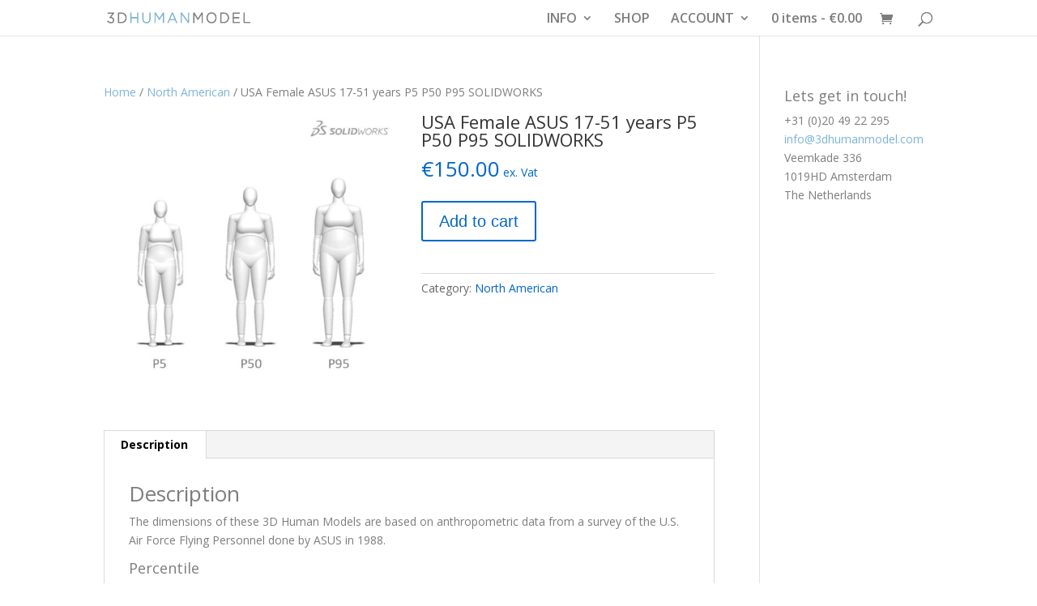

--- FILE ---
content_type: text/html; charset=UTF-8
request_url: https://3dhumanmodel.com/product/USA-Female-ASUS-17-51-years-P5-P50-P95-SOLIDWORKS/
body_size: 16028
content:
<!DOCTYPE html>
<html lang="en-US" id="html">
<head>
	<meta charset="UTF-8" />
<meta http-equiv="X-UA-Compatible" content="IE=edge">
	<link rel="pingback" href="https://3dhumanmodel.com/xmlrpc.php" />

	<script type="text/javascript">
		document.documentElement.className = 'js';
	</script>

	<script>var et_site_url='https://3dhumanmodel.com';var et_post_id='9285';function et_core_page_resource_fallback(a,b){"undefined"===typeof b&&(b=a.sheet.cssRules&&0===a.sheet.cssRules.length);b&&(a.onerror=null,a.onload=null,a.href?a.href=et_site_url+"/?et_core_page_resource="+a.id+et_post_id:a.src&&(a.src=et_site_url+"/?et_core_page_resource="+a.id+et_post_id))}
</script><meta name='robots' content='index, follow, max-image-preview:large, max-snippet:-1, max-video-preview:-1' />
	<style>img:is([sizes="auto" i], [sizes^="auto," i]) { contain-intrinsic-size: 3000px 1500px }</style>
	
            <script data-no-defer="1" data-ezscrex="false" data-cfasync="false" data-pagespeed-no-defer data-cookieconsent="ignore">
                var ctPublicFunctions = {"_ajax_nonce":"ff6901f0e1","_rest_nonce":"ca360db184","_ajax_url":"\/wp-admin\/admin-ajax.php","_rest_url":"https:\/\/3dhumanmodel.com\/wp-json\/","data__cookies_type":"native","data__ajax_type":"rest","data__bot_detector_enabled":"0","data__frontend_data_log_enabled":1,"cookiePrefix":"","wprocket_detected":false,"host_url":"3dhumanmodel.com","text__ee_click_to_select":"Click to select the whole data","text__ee_original_email":"The complete one is","text__ee_got_it":"Got it","text__ee_blocked":"Blocked","text__ee_cannot_connect":"Cannot connect","text__ee_cannot_decode":"Can not decode email. Unknown reason","text__ee_email_decoder":"CleanTalk email decoder","text__ee_wait_for_decoding":"The magic is on the way!","text__ee_decoding_process":"Please wait a few seconds while we decode the contact data."}
            </script>
        
            <script data-no-defer="1" data-ezscrex="false" data-cfasync="false" data-pagespeed-no-defer data-cookieconsent="ignore">
                var ctPublic = {"_ajax_nonce":"ff6901f0e1","settings__forms__check_internal":"0","settings__forms__check_external":"0","settings__forms__force_protection":"0","settings__forms__search_test":"1","settings__forms__wc_add_to_cart":"0","settings__data__bot_detector_enabled":"0","settings__sfw__anti_crawler":"1","blog_home":"https:\/\/3dhumanmodel.com\/","pixel__setting":"0","pixel__enabled":false,"pixel__url":null,"data__email_check_before_post":"1","data__email_check_exist_post":"0","data__cookies_type":"native","data__key_is_ok":true,"data__visible_fields_required":true,"wl_brandname":"Anti-Spam by CleanTalk","wl_brandname_short":"CleanTalk","ct_checkjs_key":1645163588,"emailEncoderPassKey":"f6482049218b21f2a309fe342d801a24","bot_detector_forms_excluded":"W10=","advancedCacheExists":false,"varnishCacheExists":false,"wc_ajax_add_to_cart":false}
            </script>
        
	<!-- This site is optimized with the Yoast SEO plugin v26.8 - https://yoast.com/product/yoast-seo-wordpress/ -->
	<title>3D Human Model USA Female ASUS 17-51 years P5 P50 P95 SOLIDWORKS</title>
	<meta name="description" content="The dimensions of the 3D Human Model USA Female ASUS 17-51 years P5 P50 P95 SOLIDWORKS are based on the results of ASUS an Anthropometric Survey done on U.S. Air Force Flying Personnel in 1988." />
	<link rel="canonical" href="https://3dhumanmodel.com/product/usa-female-asus-17-51-years-p5-p50-p95-solidworks/" />
	<meta property="og:locale" content="en_US" />
	<meta property="og:type" content="article" />
	<meta property="og:title" content="3D Human Model USA Female ASUS 17-51 years P5 P50 P95 SOLIDWORKS" />
	<meta property="og:description" content="The dimensions of the 3D Human Model USA Female ASUS 17-51 years P5 P50 P95 SOLIDWORKS are based on the results of ASUS an Anthropometric Survey done on U.S. Air Force Flying Personnel in 1988." />
	<meta property="og:url" content="https://3dhumanmodel.com/product/usa-female-asus-17-51-years-p5-p50-p95-solidworks/" />
	<meta property="og:site_name" content="3D Human Model" />
	<meta property="article:modified_time" content="2017-11-07T16:03:46+00:00" />
	<meta property="og:image" content="https://3dhumanmodel.com/wp-content/uploads/3D-Human-Model-USA-Female-ASUS-17-51-years-P5-P50-P95-SOLIDWORKS.jpg" />
	<meta property="og:image:width" content="1000" />
	<meta property="og:image:height" content="1000" />
	<meta property="og:image:type" content="image/jpeg" />
	<meta name="twitter:card" content="summary_large_image" />
	<meta name="twitter:label1" content="Est. reading time" />
	<meta name="twitter:data1" content="1 minute" />
	<script type="application/ld+json" class="yoast-schema-graph">{"@context":"https://schema.org","@graph":[{"@type":"WebPage","@id":"https://3dhumanmodel.com/product/usa-female-asus-17-51-years-p5-p50-p95-solidworks/","url":"https://3dhumanmodel.com/product/usa-female-asus-17-51-years-p5-p50-p95-solidworks/","name":"3D Human Model USA Female ASUS 17-51 years P5 P50 P95 SOLIDWORKS","isPartOf":{"@id":"https://3dhumanmodel.com/#website"},"primaryImageOfPage":{"@id":"https://3dhumanmodel.com/product/usa-female-asus-17-51-years-p5-p50-p95-solidworks/#primaryimage"},"image":{"@id":"https://3dhumanmodel.com/product/usa-female-asus-17-51-years-p5-p50-p95-solidworks/#primaryimage"},"thumbnailUrl":"https://3dhumanmodel.com/wp-content/uploads/3D-Human-Model-USA-Female-ASUS-17-51-years-P5-P50-P95-SOLIDWORKS.jpg","datePublished":"2017-11-07T16:03:41+00:00","dateModified":"2017-11-07T16:03:46+00:00","description":"The dimensions of the 3D Human Model USA Female ASUS 17-51 years P5 P50 P95 SOLIDWORKS are based on the results of ASUS an Anthropometric Survey done on U.S. Air Force Flying Personnel in 1988.","breadcrumb":{"@id":"https://3dhumanmodel.com/product/usa-female-asus-17-51-years-p5-p50-p95-solidworks/#breadcrumb"},"inLanguage":"en-US","potentialAction":[{"@type":"ReadAction","target":["https://3dhumanmodel.com/product/usa-female-asus-17-51-years-p5-p50-p95-solidworks/"]}]},{"@type":"ImageObject","inLanguage":"en-US","@id":"https://3dhumanmodel.com/product/usa-female-asus-17-51-years-p5-p50-p95-solidworks/#primaryimage","url":"https://3dhumanmodel.com/wp-content/uploads/3D-Human-Model-USA-Female-ASUS-17-51-years-P5-P50-P95-SOLIDWORKS.jpg","contentUrl":"https://3dhumanmodel.com/wp-content/uploads/3D-Human-Model-USA-Female-ASUS-17-51-years-P5-P50-P95-SOLIDWORKS.jpg","width":1000,"height":1000},{"@type":"BreadcrumbList","@id":"https://3dhumanmodel.com/product/usa-female-asus-17-51-years-p5-p50-p95-solidworks/#breadcrumb","itemListElement":[{"@type":"ListItem","position":1,"name":"Home","item":"https://3dhumanmodel.com/"},{"@type":"ListItem","position":2,"name":"SHOP","item":"https://3dhumanmodel.com/shop/"},{"@type":"ListItem","position":3,"name":"USA Female ASUS 17-51 years P5 P50 P95 SOLIDWORKS"}]},{"@type":"WebSite","@id":"https://3dhumanmodel.com/#website","url":"https://3dhumanmodel.com/","name":"3D Human Model","description":"Ergonomic Validation Tool in SolidWorks","publisher":{"@id":"https://3dhumanmodel.com/#organization"},"potentialAction":[{"@type":"SearchAction","target":{"@type":"EntryPoint","urlTemplate":"https://3dhumanmodel.com/?s={search_term_string}"},"query-input":{"@type":"PropertyValueSpecification","valueRequired":true,"valueName":"search_term_string"}}],"inLanguage":"en-US"},{"@type":"Organization","@id":"https://3dhumanmodel.com/#organization","name":"3D Human Model","url":"https://3dhumanmodel.com/","logo":{"@type":"ImageObject","inLanguage":"en-US","@id":"https://3dhumanmodel.com/#/schema/logo/image/","url":"https://3dhumanmodel.com/wp-content/uploads/LOGO-TEXT-3DHM-small.png","contentUrl":"https://3dhumanmodel.com/wp-content/uploads/LOGO-TEXT-3DHM-small.png","width":925,"height":76,"caption":"3D Human Model"},"image":{"@id":"https://3dhumanmodel.com/#/schema/logo/image/"}}]}</script>
	<!-- / Yoast SEO plugin. -->


<link rel='dns-prefetch' href='//fonts.googleapis.com' />
<link rel="alternate" type="application/rss+xml" title="3D Human Model &raquo; Feed" href="https://3dhumanmodel.com/feed/" />
<link rel="alternate" type="application/rss+xml" title="3D Human Model &raquo; Comments Feed" href="https://3dhumanmodel.com/comments/feed/" />
		<!-- This site uses the Google Analytics by ExactMetrics plugin v8.11.1 - Using Analytics tracking - https://www.exactmetrics.com/ -->
		<!-- Note: ExactMetrics is not currently configured on this site. The site owner needs to authenticate with Google Analytics in the ExactMetrics settings panel. -->
					<!-- No tracking code set -->
				<!-- / Google Analytics by ExactMetrics -->
		<script>
window._wpemojiSettings = {"baseUrl":"https:\/\/s.w.org\/images\/core\/emoji\/16.0.1\/72x72\/","ext":".png","svgUrl":"https:\/\/s.w.org\/images\/core\/emoji\/16.0.1\/svg\/","svgExt":".svg","source":{"concatemoji":"https:\/\/3dhumanmodel.com\/wp-includes\/js\/wp-emoji-release.min.js?ver=6.8.3"}};
/*! This file is auto-generated */
!function(s,n){var o,i,e;function c(e){try{var t={supportTests:e,timestamp:(new Date).valueOf()};sessionStorage.setItem(o,JSON.stringify(t))}catch(e){}}function p(e,t,n){e.clearRect(0,0,e.canvas.width,e.canvas.height),e.fillText(t,0,0);var t=new Uint32Array(e.getImageData(0,0,e.canvas.width,e.canvas.height).data),a=(e.clearRect(0,0,e.canvas.width,e.canvas.height),e.fillText(n,0,0),new Uint32Array(e.getImageData(0,0,e.canvas.width,e.canvas.height).data));return t.every(function(e,t){return e===a[t]})}function u(e,t){e.clearRect(0,0,e.canvas.width,e.canvas.height),e.fillText(t,0,0);for(var n=e.getImageData(16,16,1,1),a=0;a<n.data.length;a++)if(0!==n.data[a])return!1;return!0}function f(e,t,n,a){switch(t){case"flag":return n(e,"\ud83c\udff3\ufe0f\u200d\u26a7\ufe0f","\ud83c\udff3\ufe0f\u200b\u26a7\ufe0f")?!1:!n(e,"\ud83c\udde8\ud83c\uddf6","\ud83c\udde8\u200b\ud83c\uddf6")&&!n(e,"\ud83c\udff4\udb40\udc67\udb40\udc62\udb40\udc65\udb40\udc6e\udb40\udc67\udb40\udc7f","\ud83c\udff4\u200b\udb40\udc67\u200b\udb40\udc62\u200b\udb40\udc65\u200b\udb40\udc6e\u200b\udb40\udc67\u200b\udb40\udc7f");case"emoji":return!a(e,"\ud83e\udedf")}return!1}function g(e,t,n,a){var r="undefined"!=typeof WorkerGlobalScope&&self instanceof WorkerGlobalScope?new OffscreenCanvas(300,150):s.createElement("canvas"),o=r.getContext("2d",{willReadFrequently:!0}),i=(o.textBaseline="top",o.font="600 32px Arial",{});return e.forEach(function(e){i[e]=t(o,e,n,a)}),i}function t(e){var t=s.createElement("script");t.src=e,t.defer=!0,s.head.appendChild(t)}"undefined"!=typeof Promise&&(o="wpEmojiSettingsSupports",i=["flag","emoji"],n.supports={everything:!0,everythingExceptFlag:!0},e=new Promise(function(e){s.addEventListener("DOMContentLoaded",e,{once:!0})}),new Promise(function(t){var n=function(){try{var e=JSON.parse(sessionStorage.getItem(o));if("object"==typeof e&&"number"==typeof e.timestamp&&(new Date).valueOf()<e.timestamp+604800&&"object"==typeof e.supportTests)return e.supportTests}catch(e){}return null}();if(!n){if("undefined"!=typeof Worker&&"undefined"!=typeof OffscreenCanvas&&"undefined"!=typeof URL&&URL.createObjectURL&&"undefined"!=typeof Blob)try{var e="postMessage("+g.toString()+"("+[JSON.stringify(i),f.toString(),p.toString(),u.toString()].join(",")+"));",a=new Blob([e],{type:"text/javascript"}),r=new Worker(URL.createObjectURL(a),{name:"wpTestEmojiSupports"});return void(r.onmessage=function(e){c(n=e.data),r.terminate(),t(n)})}catch(e){}c(n=g(i,f,p,u))}t(n)}).then(function(e){for(var t in e)n.supports[t]=e[t],n.supports.everything=n.supports.everything&&n.supports[t],"flag"!==t&&(n.supports.everythingExceptFlag=n.supports.everythingExceptFlag&&n.supports[t]);n.supports.everythingExceptFlag=n.supports.everythingExceptFlag&&!n.supports.flag,n.DOMReady=!1,n.readyCallback=function(){n.DOMReady=!0}}).then(function(){return e}).then(function(){var e;n.supports.everything||(n.readyCallback(),(e=n.source||{}).concatemoji?t(e.concatemoji):e.wpemoji&&e.twemoji&&(t(e.twemoji),t(e.wpemoji)))}))}((window,document),window._wpemojiSettings);
</script>
<meta content="Divi v.3.19.3" name="generator"/><style id='wp-emoji-styles-inline-css' type='text/css'>

	img.wp-smiley, img.emoji {
		display: inline !important;
		border: none !important;
		box-shadow: none !important;
		height: 1em !important;
		width: 1em !important;
		margin: 0 0.07em !important;
		vertical-align: -0.1em !important;
		background: none !important;
		padding: 0 !important;
	}
</style>
<link rel='stylesheet' id='wp-block-library-css' href='https://3dhumanmodel.com/wp-includes/css/dist/block-library/style.min.css?ver=6.8.3' type='text/css' media='all' />
<style id='classic-theme-styles-inline-css' type='text/css'>
/*! This file is auto-generated */
.wp-block-button__link{color:#fff;background-color:#32373c;border-radius:9999px;box-shadow:none;text-decoration:none;padding:calc(.667em + 2px) calc(1.333em + 2px);font-size:1.125em}.wp-block-file__button{background:#32373c;color:#fff;text-decoration:none}
</style>
<style id='global-styles-inline-css' type='text/css'>
:root{--wp--preset--aspect-ratio--square: 1;--wp--preset--aspect-ratio--4-3: 4/3;--wp--preset--aspect-ratio--3-4: 3/4;--wp--preset--aspect-ratio--3-2: 3/2;--wp--preset--aspect-ratio--2-3: 2/3;--wp--preset--aspect-ratio--16-9: 16/9;--wp--preset--aspect-ratio--9-16: 9/16;--wp--preset--color--black: #000000;--wp--preset--color--cyan-bluish-gray: #abb8c3;--wp--preset--color--white: #ffffff;--wp--preset--color--pale-pink: #f78da7;--wp--preset--color--vivid-red: #cf2e2e;--wp--preset--color--luminous-vivid-orange: #ff6900;--wp--preset--color--luminous-vivid-amber: #fcb900;--wp--preset--color--light-green-cyan: #7bdcb5;--wp--preset--color--vivid-green-cyan: #00d084;--wp--preset--color--pale-cyan-blue: #8ed1fc;--wp--preset--color--vivid-cyan-blue: #0693e3;--wp--preset--color--vivid-purple: #9b51e0;--wp--preset--gradient--vivid-cyan-blue-to-vivid-purple: linear-gradient(135deg,rgba(6,147,227,1) 0%,rgb(155,81,224) 100%);--wp--preset--gradient--light-green-cyan-to-vivid-green-cyan: linear-gradient(135deg,rgb(122,220,180) 0%,rgb(0,208,130) 100%);--wp--preset--gradient--luminous-vivid-amber-to-luminous-vivid-orange: linear-gradient(135deg,rgba(252,185,0,1) 0%,rgba(255,105,0,1) 100%);--wp--preset--gradient--luminous-vivid-orange-to-vivid-red: linear-gradient(135deg,rgba(255,105,0,1) 0%,rgb(207,46,46) 100%);--wp--preset--gradient--very-light-gray-to-cyan-bluish-gray: linear-gradient(135deg,rgb(238,238,238) 0%,rgb(169,184,195) 100%);--wp--preset--gradient--cool-to-warm-spectrum: linear-gradient(135deg,rgb(74,234,220) 0%,rgb(151,120,209) 20%,rgb(207,42,186) 40%,rgb(238,44,130) 60%,rgb(251,105,98) 80%,rgb(254,248,76) 100%);--wp--preset--gradient--blush-light-purple: linear-gradient(135deg,rgb(255,206,236) 0%,rgb(152,150,240) 100%);--wp--preset--gradient--blush-bordeaux: linear-gradient(135deg,rgb(254,205,165) 0%,rgb(254,45,45) 50%,rgb(107,0,62) 100%);--wp--preset--gradient--luminous-dusk: linear-gradient(135deg,rgb(255,203,112) 0%,rgb(199,81,192) 50%,rgb(65,88,208) 100%);--wp--preset--gradient--pale-ocean: linear-gradient(135deg,rgb(255,245,203) 0%,rgb(182,227,212) 50%,rgb(51,167,181) 100%);--wp--preset--gradient--electric-grass: linear-gradient(135deg,rgb(202,248,128) 0%,rgb(113,206,126) 100%);--wp--preset--gradient--midnight: linear-gradient(135deg,rgb(2,3,129) 0%,rgb(40,116,252) 100%);--wp--preset--font-size--small: 13px;--wp--preset--font-size--medium: 20px;--wp--preset--font-size--large: 36px;--wp--preset--font-size--x-large: 42px;--wp--preset--spacing--20: 0.44rem;--wp--preset--spacing--30: 0.67rem;--wp--preset--spacing--40: 1rem;--wp--preset--spacing--50: 1.5rem;--wp--preset--spacing--60: 2.25rem;--wp--preset--spacing--70: 3.38rem;--wp--preset--spacing--80: 5.06rem;--wp--preset--shadow--natural: 6px 6px 9px rgba(0, 0, 0, 0.2);--wp--preset--shadow--deep: 12px 12px 50px rgba(0, 0, 0, 0.4);--wp--preset--shadow--sharp: 6px 6px 0px rgba(0, 0, 0, 0.2);--wp--preset--shadow--outlined: 6px 6px 0px -3px rgba(255, 255, 255, 1), 6px 6px rgba(0, 0, 0, 1);--wp--preset--shadow--crisp: 6px 6px 0px rgba(0, 0, 0, 1);}:where(.is-layout-flex){gap: 0.5em;}:where(.is-layout-grid){gap: 0.5em;}body .is-layout-flex{display: flex;}.is-layout-flex{flex-wrap: wrap;align-items: center;}.is-layout-flex > :is(*, div){margin: 0;}body .is-layout-grid{display: grid;}.is-layout-grid > :is(*, div){margin: 0;}:where(.wp-block-columns.is-layout-flex){gap: 2em;}:where(.wp-block-columns.is-layout-grid){gap: 2em;}:where(.wp-block-post-template.is-layout-flex){gap: 1.25em;}:where(.wp-block-post-template.is-layout-grid){gap: 1.25em;}.has-black-color{color: var(--wp--preset--color--black) !important;}.has-cyan-bluish-gray-color{color: var(--wp--preset--color--cyan-bluish-gray) !important;}.has-white-color{color: var(--wp--preset--color--white) !important;}.has-pale-pink-color{color: var(--wp--preset--color--pale-pink) !important;}.has-vivid-red-color{color: var(--wp--preset--color--vivid-red) !important;}.has-luminous-vivid-orange-color{color: var(--wp--preset--color--luminous-vivid-orange) !important;}.has-luminous-vivid-amber-color{color: var(--wp--preset--color--luminous-vivid-amber) !important;}.has-light-green-cyan-color{color: var(--wp--preset--color--light-green-cyan) !important;}.has-vivid-green-cyan-color{color: var(--wp--preset--color--vivid-green-cyan) !important;}.has-pale-cyan-blue-color{color: var(--wp--preset--color--pale-cyan-blue) !important;}.has-vivid-cyan-blue-color{color: var(--wp--preset--color--vivid-cyan-blue) !important;}.has-vivid-purple-color{color: var(--wp--preset--color--vivid-purple) !important;}.has-black-background-color{background-color: var(--wp--preset--color--black) !important;}.has-cyan-bluish-gray-background-color{background-color: var(--wp--preset--color--cyan-bluish-gray) !important;}.has-white-background-color{background-color: var(--wp--preset--color--white) !important;}.has-pale-pink-background-color{background-color: var(--wp--preset--color--pale-pink) !important;}.has-vivid-red-background-color{background-color: var(--wp--preset--color--vivid-red) !important;}.has-luminous-vivid-orange-background-color{background-color: var(--wp--preset--color--luminous-vivid-orange) !important;}.has-luminous-vivid-amber-background-color{background-color: var(--wp--preset--color--luminous-vivid-amber) !important;}.has-light-green-cyan-background-color{background-color: var(--wp--preset--color--light-green-cyan) !important;}.has-vivid-green-cyan-background-color{background-color: var(--wp--preset--color--vivid-green-cyan) !important;}.has-pale-cyan-blue-background-color{background-color: var(--wp--preset--color--pale-cyan-blue) !important;}.has-vivid-cyan-blue-background-color{background-color: var(--wp--preset--color--vivid-cyan-blue) !important;}.has-vivid-purple-background-color{background-color: var(--wp--preset--color--vivid-purple) !important;}.has-black-border-color{border-color: var(--wp--preset--color--black) !important;}.has-cyan-bluish-gray-border-color{border-color: var(--wp--preset--color--cyan-bluish-gray) !important;}.has-white-border-color{border-color: var(--wp--preset--color--white) !important;}.has-pale-pink-border-color{border-color: var(--wp--preset--color--pale-pink) !important;}.has-vivid-red-border-color{border-color: var(--wp--preset--color--vivid-red) !important;}.has-luminous-vivid-orange-border-color{border-color: var(--wp--preset--color--luminous-vivid-orange) !important;}.has-luminous-vivid-amber-border-color{border-color: var(--wp--preset--color--luminous-vivid-amber) !important;}.has-light-green-cyan-border-color{border-color: var(--wp--preset--color--light-green-cyan) !important;}.has-vivid-green-cyan-border-color{border-color: var(--wp--preset--color--vivid-green-cyan) !important;}.has-pale-cyan-blue-border-color{border-color: var(--wp--preset--color--pale-cyan-blue) !important;}.has-vivid-cyan-blue-border-color{border-color: var(--wp--preset--color--vivid-cyan-blue) !important;}.has-vivid-purple-border-color{border-color: var(--wp--preset--color--vivid-purple) !important;}.has-vivid-cyan-blue-to-vivid-purple-gradient-background{background: var(--wp--preset--gradient--vivid-cyan-blue-to-vivid-purple) !important;}.has-light-green-cyan-to-vivid-green-cyan-gradient-background{background: var(--wp--preset--gradient--light-green-cyan-to-vivid-green-cyan) !important;}.has-luminous-vivid-amber-to-luminous-vivid-orange-gradient-background{background: var(--wp--preset--gradient--luminous-vivid-amber-to-luminous-vivid-orange) !important;}.has-luminous-vivid-orange-to-vivid-red-gradient-background{background: var(--wp--preset--gradient--luminous-vivid-orange-to-vivid-red) !important;}.has-very-light-gray-to-cyan-bluish-gray-gradient-background{background: var(--wp--preset--gradient--very-light-gray-to-cyan-bluish-gray) !important;}.has-cool-to-warm-spectrum-gradient-background{background: var(--wp--preset--gradient--cool-to-warm-spectrum) !important;}.has-blush-light-purple-gradient-background{background: var(--wp--preset--gradient--blush-light-purple) !important;}.has-blush-bordeaux-gradient-background{background: var(--wp--preset--gradient--blush-bordeaux) !important;}.has-luminous-dusk-gradient-background{background: var(--wp--preset--gradient--luminous-dusk) !important;}.has-pale-ocean-gradient-background{background: var(--wp--preset--gradient--pale-ocean) !important;}.has-electric-grass-gradient-background{background: var(--wp--preset--gradient--electric-grass) !important;}.has-midnight-gradient-background{background: var(--wp--preset--gradient--midnight) !important;}.has-small-font-size{font-size: var(--wp--preset--font-size--small) !important;}.has-medium-font-size{font-size: var(--wp--preset--font-size--medium) !important;}.has-large-font-size{font-size: var(--wp--preset--font-size--large) !important;}.has-x-large-font-size{font-size: var(--wp--preset--font-size--x-large) !important;}
:where(.wp-block-post-template.is-layout-flex){gap: 1.25em;}:where(.wp-block-post-template.is-layout-grid){gap: 1.25em;}
:where(.wp-block-columns.is-layout-flex){gap: 2em;}:where(.wp-block-columns.is-layout-grid){gap: 2em;}
:root :where(.wp-block-pullquote){font-size: 1.5em;line-height: 1.6;}
</style>
<link rel='stylesheet' id='cleantalk-public-css-css' href='https://3dhumanmodel.com/wp-content/plugins/cleantalk-spam-protect/css/cleantalk-public.min.css?ver=6.70.1_1766193407' type='text/css' media='all' />
<link rel='stylesheet' id='cleantalk-email-decoder-css-css' href='https://3dhumanmodel.com/wp-content/plugins/cleantalk-spam-protect/css/cleantalk-email-decoder.min.css?ver=6.70.1_1766193407' type='text/css' media='all' />
<link rel='stylesheet' id='wtfdivi-user-css-css' href='https://3dhumanmodel.com/wp-content/uploads/wtfdivi/wp_head.css?ver=1463043513' type='text/css' media='all' />
<link rel='stylesheet' id='widgetopts-styles-css' href='https://3dhumanmodel.com/wp-content/plugins/widget-options/assets/css/widget-options.css?ver=4.1.3' type='text/css' media='all' />
<link rel='stylesheet' id='wpmenucart-css' href='https://3dhumanmodel.com/wp-content/plugins/woocommerce-menu-bar-cart/assets/css/wpmenucart-main.min.css?ver=2.14.12' type='text/css' media='all' />
<link rel='stylesheet' id='photoswipe-css' href='https://3dhumanmodel.com/wp-content/plugins/woocommerce/assets/css/photoswipe/photoswipe.min.css?ver=10.4.3' type='text/css' media='all' />
<link rel='stylesheet' id='photoswipe-default-skin-css' href='https://3dhumanmodel.com/wp-content/plugins/woocommerce/assets/css/photoswipe/default-skin/default-skin.min.css?ver=10.4.3' type='text/css' media='all' />
<link rel='stylesheet' id='woocommerce-layout-css' href='https://3dhumanmodel.com/wp-content/plugins/woocommerce/assets/css/woocommerce-layout.css?ver=10.4.3' type='text/css' media='all' />
<link rel='stylesheet' id='woocommerce-smallscreen-css' href='https://3dhumanmodel.com/wp-content/plugins/woocommerce/assets/css/woocommerce-smallscreen.css?ver=10.4.3' type='text/css' media='only screen and (max-width: 768px)' />
<link rel='stylesheet' id='woocommerce-general-css' href='https://3dhumanmodel.com/wp-content/plugins/woocommerce/assets/css/woocommerce.css?ver=10.4.3' type='text/css' media='all' />
<style id='woocommerce-inline-inline-css' type='text/css'>
.woocommerce form .form-row .required { visibility: visible; }
</style>
<link rel='stylesheet' id='et_monarch-css-css' href='https://3dhumanmodel.com/wp-content/plugins/monarch/css/style.css?ver=1.4.14' type='text/css' media='all' />
<link rel='stylesheet' id='et-gf-open-sans-css' href='https://fonts.googleapis.com/css?family=Open+Sans:400,700' type='text/css' media='all' />
<link rel='stylesheet' id='ywpi_css-css' href='https://3dhumanmodel.com/wp-content/plugins/yith-woocommerce-pdf-invoice-premium/assets/css/ywpi.css?ver=6.8.3' type='text/css' media='all' />
<link rel='stylesheet' id='divi-fonts-css' href='https://fonts.googleapis.com/css?family=Open+Sans:300italic,400italic,600italic,700italic,800italic,400,300,600,700,800&#038;subset=latin,latin-ext' type='text/css' media='all' />
<link rel='stylesheet' id='divi-style-css' href='https://3dhumanmodel.com/wp-content/themes/Divi/style.css?ver=3.19.3' type='text/css' media='all' />
<link rel='stylesheet' id='mollie-applepaydirect-css' href='https://3dhumanmodel.com/wp-content/plugins/mollie-payments-for-woocommerce/public/css/mollie-applepaydirect.min.css?ver=1768871812' type='text/css' media='screen' />
<link rel='stylesheet' id='dashicons-css' href='https://3dhumanmodel.com/wp-includes/css/dashicons.min.css?ver=6.8.3' type='text/css' media='all' />
<script src="https://3dhumanmodel.com/wp-content/plugins/cleantalk-spam-protect/js/apbct-public-bundle_gathering.min.js?ver=6.70.1_1766193407" id="apbct-public-bundle_gathering.min-js-js"></script>
<script src="https://3dhumanmodel.com/wp-includes/js/jquery/jquery.min.js?ver=3.7.1" id="jquery-core-js"></script>
<script src="https://3dhumanmodel.com/wp-includes/js/jquery/jquery-migrate.min.js?ver=3.4.1" id="jquery-migrate-js"></script>
<script src="https://3dhumanmodel.com/wp-content/plugins/woocommerce/assets/js/flexslider/jquery.flexslider.min.js?ver=2.7.2-wc.10.4.3" id="wc-flexslider-js" defer data-wp-strategy="defer"></script>
<script src="https://3dhumanmodel.com/wp-content/plugins/woocommerce/assets/js/photoswipe/photoswipe.min.js?ver=4.1.1-wc.10.4.3" id="wc-photoswipe-js" defer data-wp-strategy="defer"></script>
<script src="https://3dhumanmodel.com/wp-content/plugins/woocommerce/assets/js/photoswipe/photoswipe-ui-default.min.js?ver=4.1.1-wc.10.4.3" id="wc-photoswipe-ui-default-js" defer data-wp-strategy="defer"></script>
<script id="wc-single-product-js-extra">
var wc_single_product_params = {"i18n_required_rating_text":"Please select a rating","i18n_rating_options":["1 of 5 stars","2 of 5 stars","3 of 5 stars","4 of 5 stars","5 of 5 stars"],"i18n_product_gallery_trigger_text":"View full-screen image gallery","review_rating_required":"yes","flexslider":{"rtl":false,"animation":"slide","smoothHeight":true,"directionNav":false,"controlNav":"thumbnails","slideshow":false,"animationSpeed":500,"animationLoop":false,"allowOneSlide":false},"zoom_enabled":"","zoom_options":[],"photoswipe_enabled":"1","photoswipe_options":{"shareEl":false,"closeOnScroll":false,"history":false,"hideAnimationDuration":0,"showAnimationDuration":0},"flexslider_enabled":"1"};
</script>
<script src="https://3dhumanmodel.com/wp-content/plugins/woocommerce/assets/js/frontend/single-product.min.js?ver=10.4.3" id="wc-single-product-js" defer data-wp-strategy="defer"></script>
<script src="https://3dhumanmodel.com/wp-content/plugins/woocommerce/assets/js/jquery-blockui/jquery.blockUI.min.js?ver=2.7.0-wc.10.4.3" id="wc-jquery-blockui-js" defer data-wp-strategy="defer"></script>
<script src="https://3dhumanmodel.com/wp-content/plugins/woocommerce/assets/js/js-cookie/js.cookie.min.js?ver=2.1.4-wc.10.4.3" id="wc-js-cookie-js" defer data-wp-strategy="defer"></script>
<script id="woocommerce-js-extra">
var woocommerce_params = {"ajax_url":"\/wp-admin\/admin-ajax.php","wc_ajax_url":"\/?wc-ajax=%%endpoint%%","i18n_password_show":"Show password","i18n_password_hide":"Hide password"};
</script>
<script src="https://3dhumanmodel.com/wp-content/plugins/woocommerce/assets/js/frontend/woocommerce.min.js?ver=10.4.3" id="woocommerce-js" defer data-wp-strategy="defer"></script>
<script id="WCPAY_ASSETS-js-extra">
var wcpayAssets = {"url":"https:\/\/3dhumanmodel.com\/wp-content\/plugins\/woocommerce-payments\/dist\/"};
</script>
<script>
				document.addEventListener( "DOMContentLoaded", function( event ) {
					window.et_location_hash = window.location.hash;
					if ( "" !== window.et_location_hash ) {
						// Prevent jump to anchor - Firefox
						window.scrollTo( 0, 0 );
						var et_anchor_element = document.getElementById( window.et_location_hash.substring( 1 ) );
						if( et_anchor_element === null ) {
						    return;
						}
						window.et_location_hash_style = et_anchor_element.style.display;
						// Prevent jump to anchor - Other Browsers
						et_anchor_element.style.display = "none";
					}
				} );
		</script><link rel="https://api.w.org/" href="https://3dhumanmodel.com/wp-json/" /><link rel="alternate" title="JSON" type="application/json" href="https://3dhumanmodel.com/wp-json/wp/v2/product/9285" /><link rel="EditURI" type="application/rsd+xml" title="RSD" href="https://3dhumanmodel.com/xmlrpc.php?rsd" />
<meta name="generator" content="WordPress 6.8.3" />
<meta name="generator" content="WooCommerce 10.4.3" />
<link rel='shortlink' href='https://3dhumanmodel.com/?p=9285' />
<link rel="alternate" title="oEmbed (JSON)" type="application/json+oembed" href="https://3dhumanmodel.com/wp-json/oembed/1.0/embed?url=https%3A%2F%2F3dhumanmodel.com%2Fproduct%2Fusa-female-asus-17-51-years-p5-p50-p95-solidworks%2F" />
<link rel="alternate" title="oEmbed (XML)" type="text/xml+oembed" href="https://3dhumanmodel.com/wp-json/oembed/1.0/embed?url=https%3A%2F%2F3dhumanmodel.com%2Fproduct%2Fusa-female-asus-17-51-years-p5-p50-p95-solidworks%2F&#038;format=xml" />
	<script>
	 
	</script>
<style>
.db_title, .db_tagline { 
    margin-right: 30px;
    margin-top: 8px;
    line-height: 1em;
}
.db_title_and_tagline {
    display: flex;
}
.db_tagline_below_title_on .db_title_and_tagline {
    flex-direction: column;
}
</style>
    <style>
/* Display the team member icons */
.db_pb_team_member_website_icon:before{content:"\e0e3";}
.db_pb_team_member_email_icon:before{content:"\e010";}
.db_pb_team_member_instagram_icon:before{content:"\e09a";}

/* Fix email icon hidden by Email Address Encoder plugin */
ul.et_pb_member_social_links li > span { 
	display: inline-block !important; 
}
</style>
<style>
@media only screen and (min-width: 981px) {
    .et_pb_module.db_inline_form .et_pb_newsletter_fields > p { 
        flex: auto !important;
    }
    .et_pb_module.db_inline_form .et_pb_newsletter_fields p.et_pb_newsletter_field {
        margin-right: 2%; 
    }
}
</style>
<style type="text/css" id="et-social-custom-css">
				 
			</style><link rel="preload" href="https://3dhumanmodel.com/wp-content/plugins/monarch/core/admin/fonts/modules.ttf" as="font" crossorigin="anonymous"><meta name="viewport" content="width=device-width, initial-scale=1.0, maximum-scale=1.0, user-scalable=0" /><link rel="shortcut icon" href="https://3dhumanmodel.com/wp-content/uploads/3Dhumanmodel-Logo.png" />	<noscript><style>.woocommerce-product-gallery{ opacity: 1 !important; }</style></noscript>
	<style type="text/css" id="custom-background-css">
body.custom-background { background-color: #ffffff; }
</style>
	<link rel="stylesheet" id="et-divi-customizer-global-cached-inline-styles" href="https://3dhumanmodel.com/wp-content/et-cache/global/et-divi-customizer-global-17663915377421.min.css" onerror="et_core_page_resource_fallback(this, true)" onload="et_core_page_resource_fallback(this)" /></head>
<body class="wp-singular product-template-default single single-product postid-9285 custom-background wp-theme-Divi theme-Divi dbdb_divi_2_4_up desktop woocommerce woocommerce-page woocommerce-no-js et_monarch et_pb_button_helper_class et_fixed_nav et_show_nav et_pb_no_sidebar_vertical_divider et_pb_gutter osx et_pb_gutters3 et_primary_nav_dropdown_animation_fade et_secondary_nav_dropdown_animation_fade et_pb_footer_columns4 et_header_style_left et_smooth_scroll et_right_sidebar et_divi_theme et-db et_minified_js et_minified_css">
	<div id="page-container">

	
	
			<header id="main-header" data-height-onload="30">
			<div class="container clearfix et_menu_container">
							<div class="logo_container">
					<span class="logo_helper"></span>
					<a href="https://3dhumanmodel.com/">
						<img src="https://3dhumanmodel.com/wp-content/uploads/3D-Human-Model-Logo-240-PX.png" alt="3D Human Model" id="logo" data-height-percentage="30" />
					</a>
				</div>
							<div id="et-top-navigation" data-height="30" data-fixed-height="30">
											<nav id="top-menu-nav">
						<ul id="top-menu" class="nav"><li id="menu-item-9257" class="menu-item menu-item-type-post_type menu-item-object-page menu-item-has-children menu-item-9257"><a href="https://3dhumanmodel.com/info/">INFO</a>
<ul class="sub-menu">
	<li id="menu-item-9259" class="menu-item menu-item-type-custom menu-item-object-custom menu-item-9259"><a href="https://3dhumanmodel.com/info/#use_cases">Use Cases</a></li>
	<li id="menu-item-9630" class="menu-item menu-item-type-custom menu-item-object-custom menu-item-9630"><a href="https://3dhumanmodel.com/info/#user_manual">User Manual</a></li>
	<li id="menu-item-9260" class="menu-item menu-item-type-custom menu-item-object-custom menu-item-9260"><a href="https://3dhumanmodel.com/info/#validation">Validation</a></li>
	<li id="menu-item-9263" class="menu-item menu-item-type-custom menu-item-object-custom menu-item-9263"><a href="https://3dhumanmodel.com/info/#gratitude">Gratitude</a></li>
	<li id="menu-item-9264" class="menu-item menu-item-type-custom menu-item-object-custom menu-item-9264"><a href="https://3dhumanmodel.com/info/#slimdesign">SLIMDESIGN</a></li>
	<li id="menu-item-9265" class="menu-item menu-item-type-custom menu-item-object-custom menu-item-9265"><a href="https://3dhumanmodel.com/info/#contact">Contact &#038; Support</a></li>
</ul>
</li>
<li id="menu-item-9619" class="menu-item menu-item-type-post_type menu-item-object-page current_page_parent menu-item-9619"><a href="https://3dhumanmodel.com/shop/">SHOP</a></li>
<li id="menu-item-101" class="menu-item menu-item-type-post_type menu-item-object-page menu-item-has-children menu-item-101"><a href="https://3dhumanmodel.com/my-account/" title="My Account">ACCOUNT</a>
<ul class="sub-menu">
	<li id="menu-item-106" class="menu-item menu-item-type-custom menu-item-object-custom menu-item-106"><a href="https://3dhumanmodel.com/my-account/edit-account">Edit Account</a></li>
	<li id="menu-item-212" class="menu-item menu-item-type-custom menu-item-object-custom menu-item-212"><a href="https://3dhumanmodel.com/my-account/orders/">Order overview</a></li>
	<li id="menu-item-108" class="menu-item menu-item-type-custom menu-item-object-custom menu-item-108"><a href="https://3dhumanmodel.com/my-account/lost-password">Lost password?</a></li>
	<li id="menu-item-9675" class="menu-item menu-item-type-custom menu-item-object-custom menu-item-9675"><a href="https://3dhumanmodel.com/wp-content/uploads/3D-Human-Model-Content-Licence-Agreement.pdf">Content Licence Agreement</a></li>
</ul>
</li>
<li class="menu-item menu-item-type-post_type menu-item-object-page wpmenucartli wpmenucart-display-standard menu-item" id="wpmenucartli"><a class="wpmenucart-contents empty-wpmenucart-visible" href="https://3dhumanmodel.com/shop/" title="Start shopping"><span class="cartcontents">0 items</span><span class="amount">&euro;0.00</span></a></li></ul>						</nav>
					
					<a href="https://3dhumanmodel.com/cart/" class="et-cart-info">
				<span></span>
			</a>
					
										<div id="et_top_search">
						<span id="et_search_icon"></span>
					</div>
					
					<div id="et_mobile_nav_menu">
				<div class="mobile_nav closed">
					<span class="select_page">Select Page</span>
					<span class="mobile_menu_bar mobile_menu_bar_toggle"></span>
				</div>
			</div>				</div> <!-- #et-top-navigation -->
			</div> <!-- .container -->
			<div class="et_search_outer">
				<div class="container et_search_form_container">
					<form role="search" method="get" class="et-search-form" action="https://3dhumanmodel.com/">
					<input type="search" class="et-search-field" placeholder="Search &hellip;" value="" name="s" title="Search for:" />					</form>
					<span class="et_close_search_field"></span>
				</div>
			</div>
		</header> <!-- #main-header -->
			<div id="et-main-area">
	
	
		<div id="main-content">
			<div class="container">
				<div id="content-area" class="clearfix">
					<div id="left-area"><nav class="woocommerce-breadcrumb" aria-label="Breadcrumb"><a href="https://3dhumanmodel.com">Home</a>&nbsp;&#47;&nbsp;<a href="https://3dhumanmodel.com/product-category/north-american/">North American</a>&nbsp;&#47;&nbsp;USA Female ASUS 17-51 years P5 P50 P95 SOLIDWORKS</nav>
					
			<div class="woocommerce-notices-wrapper"></div><div id="product-9285" class="product type-product post-9285 status-publish first instock product_cat-north-american has-post-thumbnail downloadable virtual sold-individually taxable purchasable product-type-simple">

	<div class="clearfix"><div class="woocommerce-product-gallery woocommerce-product-gallery--with-images woocommerce-product-gallery--columns-4 images" data-columns="4" style="opacity: 0; transition: opacity .25s ease-in-out;">
	<div class="woocommerce-product-gallery__wrapper">
		<div data-thumb="https://3dhumanmodel.com/wp-content/uploads/3D-Human-Model-USA-Female-ASUS-17-51-years-P5-P50-P95-SOLIDWORKS-150x150.jpg" data-thumb-alt="USA Female ASUS 17-51 years P5 P50 P95 SOLIDWORKS" data-thumb-srcset="https://3dhumanmodel.com/wp-content/uploads/3D-Human-Model-USA-Female-ASUS-17-51-years-P5-P50-P95-SOLIDWORKS-150x150.jpg 150w, https://3dhumanmodel.com/wp-content/uploads/3D-Human-Model-USA-Female-ASUS-17-51-years-P5-P50-P95-SOLIDWORKS-300x300.jpg 300w, https://3dhumanmodel.com/wp-content/uploads/3D-Human-Model-USA-Female-ASUS-17-51-years-P5-P50-P95-SOLIDWORKS-157x157.jpg 157w, https://3dhumanmodel.com/wp-content/uploads/3D-Human-Model-USA-Female-ASUS-17-51-years-P5-P50-P95-SOLIDWORKS-400x400.jpg 400w, https://3dhumanmodel.com/wp-content/uploads/3D-Human-Model-USA-Female-ASUS-17-51-years-P5-P50-P95-SOLIDWORKS-510x510.jpg 510w, https://3dhumanmodel.com/wp-content/uploads/3D-Human-Model-USA-Female-ASUS-17-51-years-P5-P50-P95-SOLIDWORKS.jpg 1000w"  data-thumb-sizes="(max-width: 100px) 100vw, 100px" class="woocommerce-product-gallery__image"><a href="https://3dhumanmodel.com/wp-content/uploads/3D-Human-Model-USA-Female-ASUS-17-51-years-P5-P50-P95-SOLIDWORKS.jpg"><img width="510" height="510" src="https://3dhumanmodel.com/wp-content/uploads/3D-Human-Model-USA-Female-ASUS-17-51-years-P5-P50-P95-SOLIDWORKS.jpg" class="wp-post-image" alt="USA Female ASUS 17-51 years P5 P50 P95 SOLIDWORKS" data-caption="" data-src="https://3dhumanmodel.com/wp-content/uploads/3D-Human-Model-USA-Female-ASUS-17-51-years-P5-P50-P95-SOLIDWORKS.jpg" data-large_image="https://3dhumanmodel.com/wp-content/uploads/3D-Human-Model-USA-Female-ASUS-17-51-years-P5-P50-P95-SOLIDWORKS.jpg" data-large_image_width="1000" data-large_image_height="1000" decoding="async" fetchpriority="high" srcset="https://3dhumanmodel.com/wp-content/uploads/3D-Human-Model-USA-Female-ASUS-17-51-years-P5-P50-P95-SOLIDWORKS.jpg 1000w, https://3dhumanmodel.com/wp-content/uploads/3D-Human-Model-USA-Female-ASUS-17-51-years-P5-P50-P95-SOLIDWORKS-150x150.jpg 150w, https://3dhumanmodel.com/wp-content/uploads/3D-Human-Model-USA-Female-ASUS-17-51-years-P5-P50-P95-SOLIDWORKS-300x300.jpg 300w, https://3dhumanmodel.com/wp-content/uploads/3D-Human-Model-USA-Female-ASUS-17-51-years-P5-P50-P95-SOLIDWORKS-157x157.jpg 157w, https://3dhumanmodel.com/wp-content/uploads/3D-Human-Model-USA-Female-ASUS-17-51-years-P5-P50-P95-SOLIDWORKS-400x400.jpg 400w, https://3dhumanmodel.com/wp-content/uploads/3D-Human-Model-USA-Female-ASUS-17-51-years-P5-P50-P95-SOLIDWORKS-510x510.jpg 510w" sizes="(max-width: 510px) 100vw, 510px" /></a></div>	</div>
</div>

	<div class="summary entry-summary">
		<h1 class="product_title entry-title">USA Female ASUS 17-51 years P5 P50 P95 SOLIDWORKS</h1><p class="price"><span class="woocommerce-Price-amount amount"><bdi><span class="woocommerce-Price-currencySymbol">&euro;</span>150.00</bdi></span> <small class="woocommerce-price-suffix">ex. Vat</small></p>

	
	<form class="cart" action="https://3dhumanmodel.com/product/usa-female-asus-17-51-years-p5-p50-p95-solidworks/" method="post" enctype='multipart/form-data'>
		
		<div class="quantity">
		<label class="screen-reader-text" for="quantity_69703dc89da17">USA Female ASUS 17-51 years P5 P50 P95 SOLIDWORKS quantity</label>
	<input
		type="hidden"
				id="quantity_69703dc89da17"
		class="input-text qty text"
		name="quantity"
		value="1"
		aria-label="Product quantity"
				min="1"
					max="1"
							step="1"
			placeholder=""
			inputmode="numeric"
			autocomplete="off"
			/>
	</div>

		<button type="submit" name="add-to-cart" value="9285" class="single_add_to_cart_button button alt">Add to cart</button>

			</form>

	
<div class="product_meta">

	
	
	<span class="posted_in">Category: <a href="https://3dhumanmodel.com/product-category/north-american/" rel="tag">North American</a></span>
	
	
</div>
	</div>

	</div><!-- #end wrapper -->
	<div class="woocommerce-tabs wc-tabs-wrapper">
		<ul class="tabs wc-tabs" role="tablist">
							<li role="presentation" class="description_tab" id="tab-title-description">
					<a href="#tab-description" role="tab" aria-controls="tab-description">
						Description					</a>
				</li>
					</ul>
					<div class="woocommerce-Tabs-panel woocommerce-Tabs-panel--description panel entry-content wc-tab" id="tab-description" role="tabpanel" aria-labelledby="tab-title-description">
				
	<h2>Description</h2>

<p>The dimensions of these 3D Human Models are based on anthropometric data from a survey of the U.S. Air Force Flying Personnel done by ASUS in 1988.</p>
<h4>Percentile</h4>
<p>The data refers to the 5th, 50th and 95th percentile of the people participating in the study.</p>
<h4>SolidWorks</h4>
<p>The native assembly and part files are made in SolidWorks 2007. The data can be used in SolidWorks 2007 and later releases.</p>
<h4>Purchase</h4>
<p>After purchase you will receive a link that enables you to download a zip-file which consists of 3D CAD files, a user manual with background information, a validation sheet with source data and a content license.</p>
<h4>Disclaimer</h4>
<p>3D Human Model cannot be held legally responsible for any problems related to the use of the data and models.</p>
			</div>
		
			</div>


	<section class="related products">

					<h2>Related products</h2>
				<ul class="products columns-3">

			
					<li class="product type-product post-9445 status-publish first instock product_cat-north-american has-post-thumbnail downloadable virtual sold-individually taxable purchasable product-type-simple">
	<a href="https://3dhumanmodel.com/product/usa-female-asus-17-51-years-p50-parasolid/" class="woocommerce-LoopProduct-link woocommerce-loop-product__link"><span class="et_shop_image"><img width="400" height="400" src="https://3dhumanmodel.com/wp-content/uploads/3D-Human-Model-USA-Female-ASUS-17-51-years-P50-Parasolid.jpg" class="attachment-woocommerce_thumbnail size-woocommerce_thumbnail" alt="USA Female ASUS 17-51 years P50 Parasolid" decoding="async" loading="lazy" srcset="https://3dhumanmodel.com/wp-content/uploads/3D-Human-Model-USA-Female-ASUS-17-51-years-P50-Parasolid.jpg 1000w, https://3dhumanmodel.com/wp-content/uploads/3D-Human-Model-USA-Female-ASUS-17-51-years-P50-Parasolid-150x150.jpg 150w, https://3dhumanmodel.com/wp-content/uploads/3D-Human-Model-USA-Female-ASUS-17-51-years-P50-Parasolid-300x300.jpg 300w, https://3dhumanmodel.com/wp-content/uploads/3D-Human-Model-USA-Female-ASUS-17-51-years-P50-Parasolid-157x157.jpg 157w, https://3dhumanmodel.com/wp-content/uploads/3D-Human-Model-USA-Female-ASUS-17-51-years-P50-Parasolid-400x400.jpg 400w, https://3dhumanmodel.com/wp-content/uploads/3D-Human-Model-USA-Female-ASUS-17-51-years-P50-Parasolid-510x510.jpg 510w" sizes="auto, (max-width: 400px) 100vw, 400px" /><span class="et_overlay"></span></span><h2 class="woocommerce-loop-product__title">USA Female ASUS 17-51 years P50 Parasolid</h2>
	<span class="price"><span class="woocommerce-Price-amount amount"><bdi><span class="woocommerce-Price-currencySymbol">&euro;</span>50.00</bdi></span> <small class="woocommerce-price-suffix">ex. Vat</small></span>
</a></li>

			
					<li class="product type-product post-9509 status-publish instock product_cat-north-american has-post-thumbnail downloadable virtual sold-individually taxable purchasable product-type-simple">
	<a href="https://3dhumanmodel.com/product/usa-male-asus-17-51-years-p50-step/" class="woocommerce-LoopProduct-link woocommerce-loop-product__link"><span class="et_shop_image"><img width="400" height="400" src="https://3dhumanmodel.com/wp-content/uploads/3D-Human-Model-USA-Male-ASUS-17-51-years-P50-STEP.jpg" class="attachment-woocommerce_thumbnail size-woocommerce_thumbnail" alt="USA Male ASUS 17-51 years P50 STEP" decoding="async" loading="lazy" srcset="https://3dhumanmodel.com/wp-content/uploads/3D-Human-Model-USA-Male-ASUS-17-51-years-P50-STEP.jpg 1000w, https://3dhumanmodel.com/wp-content/uploads/3D-Human-Model-USA-Male-ASUS-17-51-years-P50-STEP-150x150.jpg 150w, https://3dhumanmodel.com/wp-content/uploads/3D-Human-Model-USA-Male-ASUS-17-51-years-P50-STEP-300x300.jpg 300w, https://3dhumanmodel.com/wp-content/uploads/3D-Human-Model-USA-Male-ASUS-17-51-years-P50-STEP-157x157.jpg 157w, https://3dhumanmodel.com/wp-content/uploads/3D-Human-Model-USA-Male-ASUS-17-51-years-P50-STEP-400x400.jpg 400w, https://3dhumanmodel.com/wp-content/uploads/3D-Human-Model-USA-Male-ASUS-17-51-years-P50-STEP-510x510.jpg 510w" sizes="auto, (max-width: 400px) 100vw, 400px" /><span class="et_overlay"></span></span><h2 class="woocommerce-loop-product__title">USA Male ASUS 17-51 years P50 STEP</h2>
	<span class="price"><span class="woocommerce-Price-amount amount"><bdi><span class="woocommerce-Price-currencySymbol">&euro;</span>50.00</bdi></span> <small class="woocommerce-price-suffix">ex. Vat</small></span>
</a></li>

			
					<li class="product type-product post-9446 status-publish last instock product_cat-north-american has-post-thumbnail downloadable virtual sold-individually taxable purchasable product-type-simple">
	<a href="https://3dhumanmodel.com/product/usa-male-asus-17-51-years-p5-p50-p95-parasolid/" class="woocommerce-LoopProduct-link woocommerce-loop-product__link"><span class="et_shop_image"><img width="400" height="400" src="https://3dhumanmodel.com/wp-content/uploads/3D-Human-Model-USA-Male-ASUS-17-51-years-P5-P50-P95-Parasolid.jpg" class="attachment-woocommerce_thumbnail size-woocommerce_thumbnail" alt="USA Male ASUS 17-51 years P5 P50 P95 Parasolid" decoding="async" loading="lazy" srcset="https://3dhumanmodel.com/wp-content/uploads/3D-Human-Model-USA-Male-ASUS-17-51-years-P5-P50-P95-Parasolid.jpg 1000w, https://3dhumanmodel.com/wp-content/uploads/3D-Human-Model-USA-Male-ASUS-17-51-years-P5-P50-P95-Parasolid-150x150.jpg 150w, https://3dhumanmodel.com/wp-content/uploads/3D-Human-Model-USA-Male-ASUS-17-51-years-P5-P50-P95-Parasolid-300x300.jpg 300w, https://3dhumanmodel.com/wp-content/uploads/3D-Human-Model-USA-Male-ASUS-17-51-years-P5-P50-P95-Parasolid-157x157.jpg 157w, https://3dhumanmodel.com/wp-content/uploads/3D-Human-Model-USA-Male-ASUS-17-51-years-P5-P50-P95-Parasolid-400x400.jpg 400w, https://3dhumanmodel.com/wp-content/uploads/3D-Human-Model-USA-Male-ASUS-17-51-years-P5-P50-P95-Parasolid-510x510.jpg 510w" sizes="auto, (max-width: 400px) 100vw, 400px" /><span class="et_overlay"></span></span><h2 class="woocommerce-loop-product__title">USA Male ASUS 17-51 years P5 P50 P95 Parasolid</h2>
	<span class="price"><span class="woocommerce-Price-amount amount"><bdi><span class="woocommerce-Price-currencySymbol">&euro;</span>150.00</bdi></span> <small class="woocommerce-price-suffix">ex. Vat</small></span>
</a></li>

			
		</ul>

	</section>
	</div>


		
	</div> <!-- #left-area -->	<div id="sidebar">
		<div id="text-10" class="widget et_pb_widget widget_text">			<div class="textwidget"><p>&nbsp;</p>
<p>&nbsp;</p>
<p>&nbsp;</p>
</div>
		</div> <!-- end .et_pb_widget --><div id="text-7" class="widget et_pb_widget widget_text"><h4 class="widgettitle">Lets get in touch!</h4>			<div class="textwidget"><span style="color: #7d7d7d;"><a style="color: #7d7d7d;" href="tel:+31204922295">+31 (0)20 49 22 295</span></a><br>
<span style="color: #7db4d7;"><a style="color: #7db4d7;" href="mailto:info@3dhumanmodel.com">info@3dhumanmodel.com</a></span><br>
Veemkade 336<br>
1019HD Amsterdam<br>
The Netherlands</div>
		</div> <!-- end .et_pb_widget -->	</div> <!-- end #sidebar -->

				</div> <!-- #content-area -->
			</div> <!-- .container -->
		</div> <!-- #main-content -->
	

	<span class="et_pb_scroll_top et-pb-icon"></span>


			<footer id="main-footer">
				

		
				<div id="footer-bottom">
					<div class="container clearfix">
									</div>	<!-- .container -->
				</div>
			</footer> <!-- #main-footer -->
		</div> <!-- #et-main-area -->


	</div> <!-- #page-container -->

	<script>				
                    document.addEventListener('DOMContentLoaded', function () {
                        setTimeout(function(){
                            if( document.querySelectorAll('[name^=ct_checkjs]').length > 0 ) {
                                if (typeof apbct_public_sendREST === 'function' && typeof apbct_js_keys__set_input_value === 'function') {
                                    apbct_public_sendREST(
                                    'js_keys__get',
                                    { callback: apbct_js_keys__set_input_value })
                                }
                            }
                        },0)					    
                    })				
                </script><script type="speculationrules">
{"prefetch":[{"source":"document","where":{"and":[{"href_matches":"\/*"},{"not":{"href_matches":["\/wp-*.php","\/wp-admin\/*","\/wp-content\/uploads\/*","\/wp-content\/*","\/wp-content\/plugins\/*","\/wp-content\/themes\/Divi\/*","\/*\\?(.+)"]}},{"not":{"selector_matches":"a[rel~=\"nofollow\"]"}},{"not":{"selector_matches":".no-prefetch, .no-prefetch a"}}]},"eagerness":"conservative"}]}
</script>

<script type="application/ld+json">{"@context":"https://schema.org/","@graph":[{"@context":"https://schema.org/","@type":"BreadcrumbList","itemListElement":[{"@type":"ListItem","position":1,"item":{"name":"Home","@id":"https://3dhumanmodel.com"}},{"@type":"ListItem","position":2,"item":{"name":"North American","@id":"https://3dhumanmodel.com/product-category/north-american/"}},{"@type":"ListItem","position":3,"item":{"name":"USA Female ASUS 17-51 years P5 P50 P95 SOLIDWORKS","@id":"https://3dhumanmodel.com/product/usa-female-asus-17-51-years-p5-p50-p95-solidworks/"}}]},{"@context":"https://schema.org/","@type":"Product","@id":"https://3dhumanmodel.com/product/usa-female-asus-17-51-years-p5-p50-p95-solidworks/#product","name":"USA Female ASUS 17-51 years P5 P50 P95 SOLIDWORKS","url":"https://3dhumanmodel.com/product/usa-female-asus-17-51-years-p5-p50-p95-solidworks/","description":"The dimensions of these 3D Human Models are based on anthropometric data from a survey of the U.S. Air Force Flying Personnel done by ASUS in 1988.\r\nPercentile\r\nThe data refers to the 5th, 50th and 95th percentile of the people participating in the study.\r\nSolidWorks\r\nThe native assembly and part files are made in SolidWorks 2007. The data can be used in SolidWorks 2007 and later releases.\r\nPurchase\r\nAfter purchase you will receive a link that enables you to download a zip-file which consists of 3D CAD files, a user manual with background information, a validation sheet with source data and a content license.\r\nDisclaimer\r\n3D Human Model cannot be held legally responsible for any problems related to the use of the data and models.","image":"https://3dhumanmodel.com/wp-content/uploads/3D-Human-Model-USA-Female-ASUS-17-51-years-P5-P50-P95-SOLIDWORKS.jpg","sku":9285,"offers":[{"@type":"Offer","priceSpecification":[{"@type":"UnitPriceSpecification","price":"150.00","priceCurrency":"EUR","valueAddedTaxIncluded":false,"validThrough":"2027-12-31"}],"priceValidUntil":"2027-12-31","availability":"https://schema.org/InStock","url":"https://3dhumanmodel.com/product/usa-female-asus-17-51-years-p5-p50-p95-solidworks/","seller":{"@type":"Organization","name":"3D Human Model","url":"https://3dhumanmodel.com"}}]}]}</script>	<script type="text/javascript">
			</script>
	
<div id="photoswipe-fullscreen-dialog" class="pswp" tabindex="-1" role="dialog" aria-modal="true" aria-hidden="true" aria-label="Full screen image">
	<div class="pswp__bg"></div>
	<div class="pswp__scroll-wrap">
		<div class="pswp__container">
			<div class="pswp__item"></div>
			<div class="pswp__item"></div>
			<div class="pswp__item"></div>
		</div>
		<div class="pswp__ui pswp__ui--hidden">
			<div class="pswp__top-bar">
				<div class="pswp__counter"></div>
				<button class="pswp__button pswp__button--zoom" aria-label="Zoom in/out"></button>
				<button class="pswp__button pswp__button--fs" aria-label="Toggle fullscreen"></button>
				<button class="pswp__button pswp__button--share" aria-label="Share"></button>
				<button class="pswp__button pswp__button--close" aria-label="Close (Esc)"></button>
				<div class="pswp__preloader">
					<div class="pswp__preloader__icn">
						<div class="pswp__preloader__cut">
							<div class="pswp__preloader__donut"></div>
						</div>
					</div>
				</div>
			</div>
			<div class="pswp__share-modal pswp__share-modal--hidden pswp__single-tap">
				<div class="pswp__share-tooltip"></div>
			</div>
			<button class="pswp__button pswp__button--arrow--left" aria-label="Previous (arrow left)"></button>
			<button class="pswp__button pswp__button--arrow--right" aria-label="Next (arrow right)"></button>
			<div class="pswp__caption">
				<div class="pswp__caption__center"></div>
			</div>
		</div>
	</div>
</div>
	<script>
		(function () {
			var c = document.body.className;
			c = c.replace(/woocommerce-no-js/, 'woocommerce-js');
			document.body.className = c;
		})();
	</script>
	<link rel='stylesheet' id='wc-blocks-style-css' href='https://3dhumanmodel.com/wp-content/plugins/woocommerce/assets/client/blocks/wc-blocks.css?ver=wc-10.4.3' type='text/css' media='all' />
<script src="https://3dhumanmodel.com/wp-content/plugins/monarch/js/idle-timer.min.js?ver=1.4.14" id="et_monarch-idle-js"></script>
<script id="et_monarch-custom-js-js-extra">
var monarchSettings = {"ajaxurl":"https:\/\/3dhumanmodel.com\/wp-admin\/admin-ajax.php","pageurl":"https:\/\/3dhumanmodel.com\/product\/usa-female-asus-17-51-years-p5-p50-p95-solidworks\/","stats_nonce":"5db66dfb2c","share_counts":"191f2485ba","follow_counts":"bc00e3dd60","total_counts":"7c17391aab","media_single":"5a87ee1592","media_total":"aa16975291","generate_all_window_nonce":"5a2954ed68","no_img_message":"No images available for sharing on this page"};
</script>
<script src="https://3dhumanmodel.com/wp-content/plugins/monarch/js/custom.js?ver=1.4.14" id="et_monarch-custom-js-js"></script>
<script id="divi-custom-script-js-extra">
var DIVI = {"item_count":"%d Item","items_count":"%d Items"};
var et_shortcodes_strings = {"previous":"Previous","next":"Next"};
var et_pb_custom = {"ajaxurl":"https:\/\/3dhumanmodel.com\/wp-admin\/admin-ajax.php","images_uri":"https:\/\/3dhumanmodel.com\/wp-content\/themes\/Divi\/images","builder_images_uri":"https:\/\/3dhumanmodel.com\/wp-content\/themes\/Divi\/includes\/builder\/images","et_frontend_nonce":"a26ca9dd9d","subscription_failed":"Please, check the fields below to make sure you entered the correct information.","et_ab_log_nonce":"fe65a86153","fill_message":"Please, fill in the following fields:","contact_error_message":"Please, fix the following errors:","invalid":"Invalid email","captcha":"Captcha","prev":"Prev","previous":"Previous","next":"Next","wrong_captcha":"You entered the wrong number in captcha.","ignore_waypoints":"no","is_divi_theme_used":"1","widget_search_selector":".widget_search","is_ab_testing_active":"","page_id":"9285","unique_test_id":"","ab_bounce_rate":"5","is_cache_plugin_active":"no","is_shortcode_tracking":"","tinymce_uri":""};
var et_pb_box_shadow_elements = [];
</script>
<script src="https://3dhumanmodel.com/wp-content/themes/Divi/js/custom.min.js?ver=3.19.3" id="divi-custom-script-js"></script>
<script src="https://3dhumanmodel.com/wp-content/plugins/woocommerce/assets/js/sourcebuster/sourcebuster.min.js?ver=10.4.3" id="sourcebuster-js-js"></script>
<script id="wc-order-attribution-js-extra">
var wc_order_attribution = {"params":{"lifetime":1.0e-5,"session":30,"base64":false,"ajaxurl":"https:\/\/3dhumanmodel.com\/wp-admin\/admin-ajax.php","prefix":"wc_order_attribution_","allowTracking":true},"fields":{"source_type":"current.typ","referrer":"current_add.rf","utm_campaign":"current.cmp","utm_source":"current.src","utm_medium":"current.mdm","utm_content":"current.cnt","utm_id":"current.id","utm_term":"current.trm","utm_source_platform":"current.plt","utm_creative_format":"current.fmt","utm_marketing_tactic":"current.tct","session_entry":"current_add.ep","session_start_time":"current_add.fd","session_pages":"session.pgs","session_count":"udata.vst","user_agent":"udata.uag"}};
</script>
<script src="https://3dhumanmodel.com/wp-content/plugins/woocommerce/assets/js/frontend/order-attribution.min.js?ver=10.4.3" id="wc-order-attribution-js"></script>
<script src="https://3dhumanmodel.com/wp-content/themes/Divi/includes/builder/scripts/cpt-modules-wrapper.js?ver=3.19.3" id="et-builder-cpt-modules-wrapper-js"></script>
<script src="https://3dhumanmodel.com/wp-content/plugins/monarch/core/admin/js/common.js?ver=4.9.3" id="et-core-common-js"></script>
<script src="https://3dhumanmodel.com/wp-content/uploads/wtfdivi/wp_footer.js?ver=1463043513" id="wtfdivi-user-js-js"></script>
<script src="https://3dhumanmodel.com/wp-includes/js/dist/dom-ready.min.js?ver=f77871ff7694fffea381" id="wp-dom-ready-js"></script>
<script src="https://3dhumanmodel.com/wp-includes/js/dist/vendor/wp-polyfill.min.js?ver=3.15.0" id="wp-polyfill-js"></script>
<script id="wcpay-frontend-tracks-js-extra">
var wcPayFrontendTracks = [{"event":"product_page_view","properties":{"theme_type":"short_code","record_event_data":{"is_admin_event":false,"track_on_all_stores":true}}}];
</script>
<script id="wcpay-frontend-tracks-js-before">
			var wcpayConfig = wcpayConfig || JSON.parse( decodeURIComponent( '%7B%22publishableKey%22%3Anull%2C%22testMode%22%3Afalse%2C%22accountId%22%3Anull%2C%22ajaxUrl%22%3A%22https%3A%5C%2F%5C%2F3dhumanmodel.com%5C%2Fwp-admin%5C%2Fadmin-ajax.php%22%2C%22wcAjaxUrl%22%3A%22%5C%2F%3Fwc-ajax%3D%25%25endpoint%25%25%22%2C%22createSetupIntentNonce%22%3A%22736bf41603%22%2C%22initWooPayNonce%22%3A%22f74b707f9b%22%2C%22saveUPEAppearanceNonce%22%3A%22baeaae4c9c%22%2C%22genericErrorMessage%22%3A%22There%20was%20a%20problem%20processing%20the%20payment.%20Please%20check%20your%20email%20inbox%20and%20refresh%20the%20page%20to%20try%20again.%22%2C%22fraudServices%22%3A%7B%22stripe%22%3A%5B%5D%2C%22sift%22%3A%7B%22beacon_key%22%3A%221d81b5c86a%22%2C%22user_id%22%3A%22%22%2C%22session_id%22%3A%22st_FN0k-ahu%24tIgMYorkworOnl37uBZp_t_091c2e6c0601229283548a5eaa6c77%22%7D%7D%2C%22features%22%3A%5B%22products%22%2C%22refunds%22%2C%22tokenization%22%2C%22add_payment_method%22%5D%2C%22forceNetworkSavedCards%22%3Afalse%2C%22locale%22%3A%22en%22%2C%22isPreview%22%3Afalse%2C%22isSavedCardsEnabled%22%3Atrue%2C%22isPaymentRequestEnabled%22%3Atrue%2C%22isWooPayEnabled%22%3Afalse%2C%22isWoopayExpressCheckoutEnabled%22%3Afalse%2C%22isWoopayFirstPartyAuthEnabled%22%3Afalse%2C%22isWooPayEmailInputEnabled%22%3Atrue%2C%22isWooPayDirectCheckoutEnabled%22%3Afalse%2C%22isWooPayGlobalThemeSupportEnabled%22%3Afalse%2C%22woopayHost%22%3A%22https%3A%5C%2F%5C%2Fpay.woo.com%22%2C%22platformTrackerNonce%22%3A%2222bc90afae%22%2C%22accountIdForIntentConfirmation%22%3A%22%22%2C%22wcpayVersionNumber%22%3A%2210.1.1%22%2C%22woopaySignatureNonce%22%3A%227ec5324fac%22%2C%22woopaySessionNonce%22%3A%22a02b4c11ff%22%2C%22woopayMerchantId%22%3A248142477%2C%22icon%22%3A%22https%3A%5C%2F%5C%2F3dhumanmodel.com%5C%2Fwp-content%5C%2Fplugins%5C%2Fwoocommerce-payments%5C%2Fassets%5C%2Fimages%5C%2Fpayment-methods%5C%2Fgeneric-card.svg%22%2C%22woopayMinimumSessionData%22%3A%7B%22blog_id%22%3A248142477%2C%22data%22%3A%7B%22session%22%3A%22acFIby7VB29iqvMC2oQW0URZmLz2J5sP0fFUJigoc9moIx700eAwiwkwEqamBS%2BVrhcaWORXRr27W4mmv6oYodw6B2cF%5C%2Fmkd5yY%5C%2FRjzQm%5C%2FCTxjKtqWLjcphD7rxUIe53ddve0Ap%5C%2FWPbPvPfChua8Ww%5C%2FGr8Y4XHAzLOm4eglk0daXM3kKknKhviS68l6q2hJcVj8MB2rdapq3p0VYX7BTioDja3hKpyDYJP5COSn4dYrdjMGDlqBiPH5ruGm7lk8Mw9UPL0WOCme96M9NMskGLcBwMYVTCWGCkwNn0QLnZGCn%2BLv9X27sM1PEnkaw9NNPTsFkcZNXcwyphtLGnOsjM18rR3mgBy4cpFK%5C%2FPgR3dd9BaZ3p0QmRNpXy6icgPuUeOTW9yfloy83%5C%2F2%5C%2Fkhj%5C%2FATrp%2BE5agJPcODepCdhdfoBslQskIOKv1KhcOKVmcxea%5C%2FS1ChbZ4rA%5C%2F0YJH2iuqbhIIaNvbbkIfzN7w2fcyxLYUJizFEOkDaFdS1FdTsYw2TXu9NA8y866lx%2BQkj1%2Bip9H%5C%2Fi%2BqBpc9YAUUpw5oFsPapav7rKWXHDGprnMZHEJD%2BAxK%22%2C%22iv%22%3A%223Ktm6OcaPeisdiSaT8REeA%3D%3D%22%2C%22hash%22%3A%22ZjI3YTJmZDg1ODc4ZjdjNjU2NGNlNTFlOTZmNzA0YWE1ODE5NWYxZGVjNjdmYzIzOGE4ZGQyNjJjZGE0NTZjNw%3D%3D%22%7D%7D%2C%22isMultiCurrencyEnabled%22%3Atrue%2C%22accountDescriptor%22%3A%22%22%2C%22addPaymentReturnURL%22%3A%22https%3A%5C%2F%5C%2F3dhumanmodel.com%5C%2Fmy-account%5C%2Fpayment-methods%5C%2F%22%2C%22gatewayId%22%3A%22woocommerce_payments%22%2C%22isCheckout%22%3Afalse%2C%22paymentMethodsConfig%22%3A%7B%22card%22%3A%7B%22isReusable%22%3Atrue%2C%22isBnpl%22%3Afalse%2C%22title%22%3A%22Card%22%2C%22icon%22%3A%22https%3A%5C%2F%5C%2F3dhumanmodel.com%5C%2Fwp-content%5C%2Fplugins%5C%2Fwoocommerce-payments%5C%2Fassets%5C%2Fimages%5C%2Fpayment-methods%5C%2Fgeneric-card.svg%22%2C%22darkIcon%22%3A%22https%3A%5C%2F%5C%2F3dhumanmodel.com%5C%2Fwp-content%5C%2Fplugins%5C%2Fwoocommerce-payments%5C%2Fassets%5C%2Fimages%5C%2Fpayment-methods%5C%2Fgeneric-card.svg%22%2C%22showSaveOption%22%3Atrue%2C%22countries%22%3A%5B%5D%2C%22gatewayId%22%3A%22woocommerce_payments%22%2C%22testingInstructions%22%3A%22Use%20test%20card%20%3Cbutton%20type%3D%5C%22button%5C%22%20class%3D%5C%22js-woopayments-copy-test-number%5C%22%20aria-label%3D%5C%22Click%20to%20copy%20the%20test%20number%20to%20clipboard%5C%22%20title%3D%5C%22Copy%20to%20clipboard%5C%22%3E%3Ci%3E%3C%5C%2Fi%3E%3Cspan%3E4242%204242%204242%204242%3C%5C%2Fbutton%3E%20or%20refer%20to%20our%20%3Ca%20href%3D%5C%22https%3A%5C%2F%5C%2Fwoocommerce.com%5C%2Fdocument%5C%2Fwoopayments%5C%2Ftesting-and-troubleshooting%5C%2Ftesting%5C%2F%23test-cards%5C%22%20target%3D%5C%22_blank%5C%22%3Etesting%20guide%3C%5C%2Fa%3E.%22%2C%22forceNetworkSavedCards%22%3Afalse%7D%7D%2C%22upeAppearance%22%3Afalse%2C%22upeAddPaymentMethodAppearance%22%3Afalse%2C%22upeBnplProductPageAppearance%22%3Afalse%2C%22upeBnplClassicCartAppearance%22%3Afalse%2C%22upeBnplCartBlockAppearance%22%3Afalse%2C%22wcBlocksUPEAppearance%22%3Afalse%2C%22wcBlocksUPEAppearanceTheme%22%3Afalse%2C%22cartContainsSubscription%22%3Afalse%2C%22currency%22%3A%22EUR%22%2C%22cartTotal%22%3A0%2C%22enabledBillingFields%22%3A%7B%22billing_first_name%22%3A%7B%22required%22%3Atrue%7D%2C%22billing_last_name%22%3A%7B%22required%22%3Atrue%7D%2C%22billing_phone%22%3A%7B%22required%22%3Afalse%7D%2C%22billing_email%22%3A%7B%22required%22%3Atrue%7D%2C%22billing_country%22%3A%7B%22required%22%3Atrue%7D%2C%22billing_company%22%3A%7B%22required%22%3Afalse%7D%2C%22billing_address_1%22%3A%7B%22required%22%3Afalse%7D%2C%22billing_address_2%22%3A%7B%22required%22%3Afalse%7D%2C%22billing_city%22%3A%7B%22required%22%3Afalse%7D%2C%22billing_state%22%3A%7B%22required%22%3Afalse%7D%2C%22billing_postcode%22%3A%7B%22required%22%3Afalse%7D%2C%22wc_apbct_email_id%22%3A%7B%22required%22%3Afalse%7D%7D%2C%22storeCountry%22%3A%22NL%22%2C%22storeApiURL%22%3A%22https%3A%5C%2F%5C%2F3dhumanmodel.com%5C%2Fwp-json%5C%2Fwc%5C%2Fstore%22%7D' ) );
			
</script>
<script src="https://3dhumanmodel.com/wp-content/plugins/woocommerce-payments/dist/frontend-tracks.js?ver=10.1.1" id="wcpay-frontend-tracks-js"></script>
</body>
</html>
